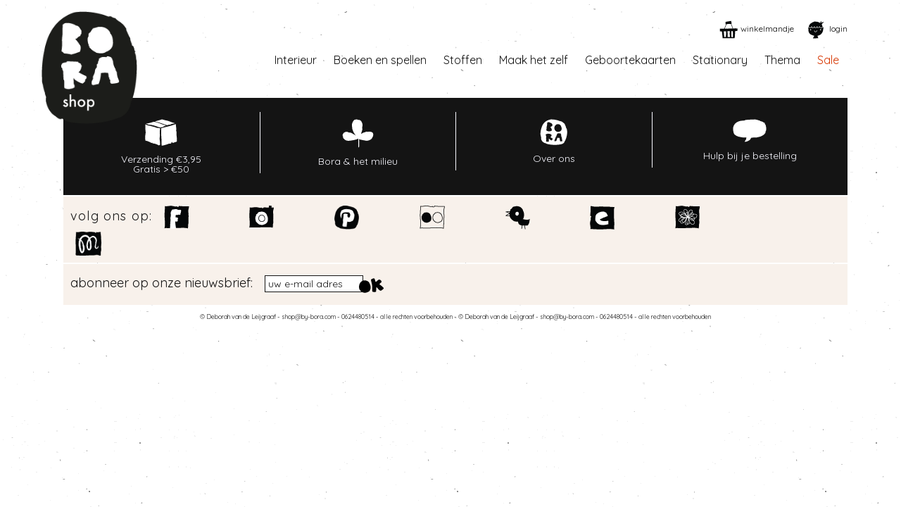

--- FILE ---
content_type: text/html
request_url: https://www.by-bora.com/sale/products/98-sint-folklore-wit-blauw-sale.html
body_size: 2298
content:
  
<!DOCTYPE html>
<html lang="nl">
  <head>
    <meta charset="utf-8">
        <title>By-bora.com - products</title>
    <meta name="robots" content="all" />
    <meta name="robots" content="index, follow" />
    <meta name="description" content="" />
    <meta name="viewport" content="width=device-width, initial-scale=1.0">
    <link type="text/css" href="https://www.by-bora.com/website/css/fonts.css" media="screen" rel="stylesheet">  
    <link type="text/css" href="https://www.by-bora.com/website/css/fontawesome-5.15.2/css/all.css" rel="stylesheet">
    <link type="text/css" href="https://www.by-bora.com/website/css/jquery-ui.min.css" rel="stylesheet">
    <link type="text/css" href="https://www.by-bora.com/website/css/cssv2.css" media="screen" rel="stylesheet">
    <link type="text/css" href="https://www.by-bora.com/website/css/mobile.css" media="screen" rel="stylesheet">
    <meta name="viewport" content="width=device-width, user-scalable=yes">
    
    <base target="_parent" />
    
  </head>
  <body>
    <div id="pagecontext" class="bb-products">
               
           

  <div id="header">
    <div class="logo">
  <a href="https://www.by-bora.com/website/"><img src="https://www.by-bora.com/website/images/logo.png" height="160" alt="by-bora.com" /></a>
</div>
    <div class="actions">
<ul>
            
  <li><a href="https://www.by-bora.com/bestellijst.html" class="shoppincartlink"><span class="text">winkelmandje</span><span class="cartamount"></span></a></li>
<li><a class="loginlink" href="https://www.by-bora.com/login.html"><span class="text">login</span></a></li></ul>
</div>
    
<div class="flags">
  <ul>
    
  </ul>
</div>


  </div>
  <div class="navigation">
    
  <h2 class="hidden">Navigatie</h2>
    <ul>

<li class="column0 interieur"><a href="https://www.by-bora.com/interieur.html">Interieur</a>
<ul class="submenu1">
<li class="wallpapers behang pijl"><a title="" href="https://www.by-bora.com/interieur/behang.html">Behang</a></li>
<li class="wallpapercircles behangcirkels pijl"><a title="" href="https://www.by-bora.com/interieur/behangcirkels.html">Behangcirkels</a></li>
<li class="posters pijl"><a title="" href="https://www.by-bora.com/interieur/posters.html">Posters</a></li>
<li class="kussens pijl"><a title="" href="https://www.by-bora.com/interieur/kussens.html">Kussens</a></li>
<li class="kleding pijl"><a title="" href="https://www.by-bora.com/interieur/kleding.html">Kleding</a></li>
<li class="rietjesentuitjes pijl"><a title="" href="https://www.by-bora.com/interieur/rietjes-en-tuitjes.html">Rietjes en tuitjes</a></li>
</ul>
</li>
<li class="column2 boekenenspellen"><a href="https://www.by-bora.com/boeken-en-spellen.html">Boeken en spellen</a></li>
<li class="column3 stoffen"><a href="https://www.by-bora.com/stoffen.html">Stoffen</a>
<ul class="submenu1">
<li class="mijnnaaiboek pijl"><a title="" href="https://www.by-bora.com/stoffen/mijn-naaiboek.html">Mijn naaiboek</a></li>
<li class="fabric-jersey jerseyensummersweat%28bio%29 pijl"><a title="" href="https://www.by-bora.com/stoffen/jersey-en-summersweat-bio.html">Jersey en summersweat (bio)</a></li>
<li class="fabric-unicolor unikleuren%28bio%29 pijl"><a title="" href="https://www.by-bora.com/stoffen/uni-kleuren-bio.html">Uni kleuren (bio)</a></li>
<li class="fabric-cuff boordstoffen%28bio%29 pijl"><a title="" href="https://www.by-bora.com/stoffen/boordstoffen-bio.html">Boordstoffen (bio)</a></li>
<li class="specialestoffen pijl"><a title="" href="https://www.by-bora.com/stoffen/speciale-stoffen.html">Speciale stoffen</a></li>
<li class="sierbandjes pijl"><a title="" href="https://www.by-bora.com/stoffen/sierbandjes.html">Sierbandjes</a></li>
<li class="naaigaren pijl"><a title="" href="https://www.by-bora.com/stoffen/naaigaren.html">Naaigaren</a></li>
<li class="benodigdheden pijl"><a title="" href="https://www.by-bora.com/stoffen/benodigdheden.html">Benodigdheden</a></li>
<li class="stoffenopmaat pijl"><a title="" href="https://www.by-bora.com/stoffen/stoffen-op-maat.html">Stoffen op maat</a></li>
</ul>
</li>
<li class="column4 maakhetzelf"><a href="https://www.by-bora.com/maak-het-zelf.html">Maak het zelf</a>
<ul class="submenu1">
<li class="naaipatronen pijl"><a title="" href="https://www.by-bora.com/maak-het-zelf/naaipatronen.html">Naaipatronen</a></li>
<li class="borduursets pijl"><a title="" href="https://www.by-bora.com/maak-het-zelf/borduursets.html">Borduursets</a></li>
<li class="vlaggenlijn pijl"><a title="" href="https://www.by-bora.com/maak-het-zelf/vlaggenlijn.html">Vlaggenlijn</a></li>
</ul>
</li>
<li class="column5 geboortekaarten"><a href="https://www.by-bora.com/geboortekaarten.html">Geboortekaarten</a>
<ul class="submenu1">
<li class="unisex pijl"><a title="" href="https://www.by-bora.com/geboortekaarten/unisex.html">Unisex</a></li>
<li class="meisje pijl"><a title="" href="https://www.by-bora.com/geboortekaarten/meisje.html">Meisje</a></li>
<li class="jongen pijl"><a title="" href="https://www.by-bora.com/geboortekaarten/jongen.html">Jongen</a></li>
<li class="samen pijl"><a title="" href="https://www.by-bora.com/geboortekaarten/samen.html">Samen</a></li>
<li class="sluitzegels pijl"><a title="" href="https://www.by-bora.com/geboortekaarten/sluitzegels-2117.html">Sluitzegels</a></li>
</ul>
</li>
<li class="column6 stationary"><a href="https://www.by-bora.com/stationary.html">Stationary</a>
<ul class="submenu1">
<li class="knutselpapier pijl"><a title="" href="https://www.by-bora.com/stationary/knutselpapier.html">knutselpapier</a></li>
<li class="kaarten pijl"><a title="" href="https://www.by-bora.com/stationary/kaarten.html">Kaarten</a></li>
<li class="stickers pijl"><a title="" href="https://www.by-bora.com/stationary/stickers.html">Stickers</a></li>
</ul>
</li>
<li class="column7 thema"><a href="https://www.by-bora.com/thema.html">Thema</a>
<ul class="submenu1">
<li class="delftsblauw pijl"><a title="" href="https://www.by-bora.com/thema/delfts-blauw-13014.html">Delfts blauw</a></li>
<li class="borababylijn pijl"><a title="" href="https://www.by-bora.com/thema/bora-babylijn.html">Bora babylijn</a></li>
<li class="cheetaenslo pijl"><a title="" href="https://www.by-bora.com/thema/cheeta-en-slo.html">Cheeta en Slo</a></li>
<li class="sinterklaas pijl"><a title="" href="https://www.by-bora.com/thema/sinterklaas.html">Sinterklaas</a></li>
</ul>
</li>
<li class="column8 sale"><a href="https://www.by-bora.com/sale.html">Sale</a></li>
   
   </ul>
  </div>

  <div id="content" class="shop detail">
    <div class="row h1">
  <div class="innercontent">
    <h1 style="color:#000000;">Sale</h1>
  </div>
</div>
    404
    404 
    
    <ul class="more_info">
<li><a href="http://www.by-bora.com/info/verzending.html" class="first"><img src="//www.by-bora.com/uploads/link-914-image-link-914-image-link-914-image-link-914-image-link-914-image-link-914-image-link-914-image-verzending.png" alt="Verzend informatie" /><span class="title">Verzending €3,95<br />Gratis  > €50</span></a></li><li><a href="http://www.by-bora.com/info/milieuvriendelijk.html" class="second"><img src="//www.by-bora.com/uploads/link-918-image-milieu.png" alt="Milieu vriendelijke productie" /><span class="title">Bora &amp; het milieu</span></a></li><li><a href="http://www.by-bora.com/info/over-bora.html" class="thirth"><img src="//www.by-bora.com/uploads/link-919-image-overons.png" alt="Meer info over BORA" /><span class="title">Over ons</span></a></li><li><a href="http://www.by-bora.com/info/bestellen.html" class="fourth"><img src="//www.by-bora.com/uploads/link-920-image-hulp.png" alt="Bestelinformatie" /><span class="title">Hulp bij je bestelling</span></a></li>  
</ul> 
    <div class="row social">
      
      <h2 class="socialmedia">volg ons op: </h2>
      <ul class="socialmedia">
        <li class="facebook"><a href="https://www.facebook.com/DesignByBora/" target="_blank">Facebook</a></li>
        <li class="instagram"><a href="https://instagram.com/designbybora/" target="_blank">Instagram</a></li>
        <li class="pinterest"><a href="https://nl.pinterest.com/bybora/" target="_blank">Pinterest</a></li>
        <li class="flickr"><a href="https://www.flickr.com/photos/boraillustraties/" target="_blank">Flickr</a></li>
        <li class="twitter"><a href="https://twitter.com/designbybora" target="_blank">Twitter</a></li>
                <li class="etsy"><a href="https://www.etsy.com/nl/shop/ByBora" target="_blank">Etsy</a></li>
        <li class="spoonflower"><a href="https://www.spoonflower.com/profiles/bora/" target="_blank">Spoonflower</a></li>
        <li class="motiflow"><a href="https://www.motiflow.com/designers/Bora" target="_blank">Motiflow</a></li>
      </ul>
    </div>
    <div class="row social">
      
  <div class="newsletter">
    <form name="newsletter-subscribe" id="newsletter-subscribe" method="post">     
      <label for="email-newsletter-social">abonneer op onze nieuwsbrief: </label>
      <input type="hidden" name="action" value="subscribeemail" /> 
      <input type="text" name="email" class="email" id="email-newsletter-social" value="uw e-mail adres" />
      <input type="submit" class="button" name="submit" value="verstuur" />
      <div class="clr">&nbsp;</div>
    </form>     
  </div>
 
    </div>
    
  </div>

<div class="copyright-info">&copy; Deborah van de Leijgraaf - <a href="mailto:shop@by-bora.com">shop@by-bora.com</a> - 0624480514 - alle rechten voorbehouden - &copy; Deborah van de Leijgraaf - <a href="mailto:shop@by-bora.com">shop@by-bora.com</a> - 0624480514 - alle rechten voorbehouden</div>
    </div>
<script> var rooturl = 'https://www.by-bora.com'; var adminmode = false; </script><script src="//ajax.googleapis.com/ajax/libs/jquery/3.1.0/jquery.min.js"></script>  
    <script src="https://www.by-bora.com/website/js/imagesloaded.pkgd.min.js"></script>
    <script src="https://www.by-bora.com/website/js/masonry.pkgd.min.js"></script>
    <script src="https://www.by-bora.com/website/js/jquery.loupe.min.js"></script>
    <script src="https://www.by-bora.com/website/js/jquery.autosize.min.js"></script>
    <script src="https://www.by-bora.com/website/js/snap.svg-min.js"></script>
    <script src="https://www.by-bora.com/website/js/jsv6.js"></script>
    <script src="https://www.by-bora.com/website/js/jquery-ui.min.js"></script>
    
    <!-- Global site tag (gtag.js) - Google Analytics -->
<script async src="https://www.googletagmanager.com/gtag/js?id=UA-83251564-1"></script>
<script>
  window.dataLayer = window.dataLayer || [];
  function gtag(){dataLayer.push(arguments);}
  gtag('js', new Date());

  gtag('config', 'UA-83251564-1');
</script>


    
  </body>
</html>  


--- FILE ---
content_type: text/css
request_url: https://www.by-bora.com/website/css/fonts.css
body_size: 129
content:
@import url('https://fonts.googleapis.com/css?family=Quicksand:400&display=swap');
@font-face {
 font-family: 'bora-font';
 src: url('../fonts/bora-font-webfont.eot');
 src: url('../fonts/bora-font-webfont.eot?#iefix') format('embedded-opentype'),
      url('../fonts/bora-font-webfont.woff2') format('woff2'),
      url('../fonts/bora-font-webfont.woff') format('woff'),
      url('../fonts/bora-font-webfont.ttf') format('truetype'),
      url('../fonts/bora-font-webfont.svg#myscriptfontmedium') format('svg');
 font-weight: normal;
 font-style: normal;
 font-display: swap;
}

--- FILE ---
content_type: text/css
request_url: https://www.by-bora.com/website/css/cssv2.css
body_size: 10417
content:
/**
* Eric Meyer's Reset CSS v2.0 (http://meyerweb.com/eric/tools/css/reset/)
* http://cssreset.com
*/
html, body, div, span, applet, object, iframe, h1, h2, h3, h4, h5, h6, p, blockquote, pre, a, abbr, acronym, address, big, cite, code, del, dfn, em, img, ins, kbd, q, s, samp, small, strike, strong, sub, sup, tt, var, b, u, i, center, dl, dt, dd, ol, ul, li, fieldset, form, label, legend, table, caption, tbody, tfoot, thead, tr, th, td, article, aside, canvas, details, embed, figure, figcaption, footer, header, hgroup, menu, nav, output, ruby, section, summary, time, mark, audio, video {
margin: 0;
padding: 0;
border: 0;
font-size: 100%;
font: inherit;
vertical-align: baseline;
}

/* HTML5 display-role reset for older browsers */
article, aside, details, figcaption, figure, footer, header, hgroup, menu, nav, section {
display: block;
}
body {
line-height: 1;
background-color: #FFF;
background-image: url("../images/natural-paper.png");
}
ol, ul {
list-style: none;
}
blockquote, q {
quotes: none;
}
blockquote:before, blockquote:after, q:before, q:after {
content: '';
content: none;
}
table {
border-collapse: collapse;
border-spacing: 0;
}

/* Website CSS */
*, html {
  font-family: "Quicksand",Gill Sans,Helvetica,Verdana,Arial,sans-serief;
  color: #141414;
  font-size: 14px;
}
input[type=text], input[type=number], textarea, select {
  border: 1px solid #141414;
  padding: 2px 4px;
  background: #FFFFFF;
}

h1 {
  font-family: 'bora-font';
  font-size: 36px;
  display: inline-block;
  letter-spacing: 2px;
}

h3 {
  font-weight: bold;
  font-size: 16px;
  letter-spacing: 1.2px;
  margin-bottom: 4px;
}
.row.h1 {
  position: absolute;
  right: 20px;
  top: 20px;
  z-index: 200;
}
.shop.detail h1 {
  display: none;
}
b, strong {
  font-weight: bold;
}
i {
  font-style: italic;
}

#pagecontext {
  width: 1114px;
  max-width: 1114px;
  margin: auto;
  padding: 0 36px 0 50px;
}
#pagecontext .vacmessage {
  Padding: 20px 40px;
  background-color: #ECBD00;
  text-align: center;
  border-radius: 0 0 20px 20px;
}
#pagecontext.modalpage {
  margin: auto;
  padding: 0 36px 0 0;
}

#header {
  position: relative;
  height: 77px;
}
.column {
  width: 50%;
  float: left;
  overflow: hidden;
  position: relative;
}
.login .column2 {
    float: left;
    overflow: hidden;
    padding-left: 55px;
    position: relative;
    width: 500px;
}
.logo {
  position: absolute;
  left: -31px;
  top: 16px;
  z-index: 100;
}
.flags {
  position: absolute;
  top: 17px;
  right: 0;
}
.flags li {
  float:left;
}
.flags li a {
  padding-right: 4px;
}
#header .actions {
  position: absolute;
  top: 33px;
  right: 0;
  font-family: "Quicksand",Gill Sans,Helvetica,Verdana,Arial,sans-serief;
  font-size: 12px;
}
#header .actions li {
  float: left;
}
#header .actions a {
  text-decoration: none;
  display: block;
  height: 18px;
  margin-top: -4px;
}
#header .actions ul ul a {
  color: #FFFFFF;
  height: auto;
}
#header .actions a.shoppincartlink {
    padding: 6px 20px 2px 30px;
    background: url('../images/mandje.png') no-repeat left center;
}
#header .actions a.loginlink {
    padding: 6px 0 2px 30px;
    background: url('../images/login.png') no-repeat left center;
}
#header .actions a:hover.shoppincartlink, #header .actions a:hover.loginlink {color: #141414;}

#header .actions li.favorites {
  border-right: 1px solid #808080;
}
#header .actions li.favorites a {
  padding-left: 23px;
  background: url('../images/heart.png') no-repeat;
}
.hamburgermenu {
  display: none;
  padding: 6px 0 2px 30px;  
}
.navigation {
    font-size: 16px;
    position: relative;
    padding-bottom: 20px;
    text-align: right;
    font-family: "Quicksand",Gill Sans,Helvetica,Verdana,Arial,sans-serief;
    
}
.navigation ul {
  display: inline-block;
  position: relative;
}
.navigation li {
  float:left;
}
.navigation li.sale a, .sale, .shop.detail .product .info .price span.originalprice {
  color: #D73600;
}
.saleblob {
  background: url('../images/discount-blob.png') no-repeat;
  color: #FFFFFF;
  text-align: center;
  position: absolute;
  height: 32px;
  width: 53px;
  padding-top: 15px;
  top: -7px;
  left: 10px;
  font-size: 14px;  
}
.navigation li.active a {
  font-weight: bold;
}
.navigation li.active ul a {
  font-weight: normal;
}
.navigation li.active ul li.current a {
  font-weight: bold;
}
.navigation li ul {
    background: #141414 none repeat scroll 0 0;
    display: none;
    margin-top: 12px;
    padding: 6px 0 13px 0;
    position: absolute;
    text-align: left;
    width: inherit;
    z-index: 900;
}
.navigation.actions li ul {
  margin-top: 0;
}
.navigation li:hover ul {
  display: block;
}
.navigation li li, .navigation.actions li li  {
  float:none;
}
.navigation li li a {
  padding: 6px 16px;
  color: #FFFFFF;
  font-size: 11px; 
  display: block;
}
.navigation li li a:hover {
  text-decoration: underline;
}
.navigation a {
  text-decoration: none;
  padding: 6px 12px 10px;
}
.navigation a:hover {
  background: #141414;
  color: #FFF;
}
.navigation li:hover a {
  background: #141414;
  color: #FFF;
}
.navigation .searchform {
  border: 1px solid #141414;
  position: absolute;
  right: 31px;
  top: 0;
  height: 21px;
  padding-right: 6px;
}
.navigation .searchform #qsearch {
  border: none;
  width: 112px;
  background: transparent;
}
.navigation .searchform .button {
    background: url("../images/magnifier.png") no-repeat scroll 0 3px transparent;
    border: medium none;
    cursor: pointer;
    height: 19px;
    margin: 1px 0 0 -7px;
    text-indent: -9999px;
    padding: 0;
    width: 13px;
}

#header .searchform {
  position: relative;
  display: inline-block;
  margin-top: 3px;
}
#header .searchform #qsearch {
  height: 18px;
  border: 1px solid #141414;
  width: 96px;
  float:left;
  font-size: 15px;  
}
#header .searchform .button {
  border: 0;
  background: #FFFFFF;
  float:left;
  padding: 0;
}

#header .quote {
    font-size: 14px;
    font-family: "Quicksand",Gill Sans,Helvetica,Verdana,Arial,sans-serief;
    position: absolute;
    left: 227px;
    top: 46px;
}

select:focus, label:focus {
  outline: 0;
}
select::-moz-focus-inner, label::-moz-focus-inner  { 
  border: 0; 
}

.promotion {
    margin-bottom: 10px;
    overflow: hidden;
    position: relative;
    width: 1114px;
}
.homepage .promotion {
  height: 600px;
  margin: 0;
}
.homepage .promotion .items {
  position: absolute;  
}
.order .promotion {
  margin: 0;
}
.promotion .innercontent {
  padding: 24px 17px;
}
.shop.list .promotion .innercontent {
  background: #141414;
  right: 0;
  width: 319px;
  position: absolute;
  top: 0;
  height: 100%;
  padding-top: 57px;
}
.promotion .innercontent p {
  font-family: "Quicksand",Gill Sans,Helvetica,Verdana,Arial,sans-serief;
  font-size: 21px;
  line-height: 24px;
  margin-bottom: 1em;
}
.shop.list .promotion .innercontent p {
  color: #F8F8FF;
  text-align: right;
}  
.promotion .image {
  display: block;
  width: inherit;
}
.promotion .image img {
  width: 100%;
}
.rightcolumn {
  width: 169px;
  padding-left: 13px;
  position: relative;
}
.rightcolumn .newsletter h2 {
  color: #90C3D7;
  margin-bottom: 6px;
  font-size: 16px;
  text-transform: uppercase;  
}
.rightcolumn .newsletter .email {
  border-color: #F8F1Eb;
  width: 129px;
  float: left;
  margin-top: 2px;
}
.newsletter .button {
  border: none;
  text-indent: -9999px;
  background: url('../images/newsletter-button.png') no-repeat;
  height: 24px;
  width: 24px;
  margin: 0 0 0 6px;
  padding: 0;
  float: left;
  cursor: pointer;
}
#content {
  position: relative;
}
#content.info .articles {
  width: 100%;
}

#content.info .articles .article:nth-child(even) .imageblock {float: left;}

#content.info .rightcolumn {
  position: absolute;
  right: 0;
  top: 0;
}
#content.info .row.social {
  width: inherit;
}
.row.social {
  clear: both;
  overflow: hidden;
  padding: 10px;
  background: #F8F1EB;
  margin-top:2px;
}
.row.social h2, #gegevens .row.social h2 {
  float: left;
  font-family: "Quicksand",Gill Sans,Helvetica,Verdana,Arial,sans-serief;
  font-size: 18px;
  margin: 9px 10px 0 0;
  padding: 0 0 10px;
}
.row.social form {
  margin: 0;
}
.row.social .newsletter label {
  float: left;
  padding: 2px 17px 2px 0;
  margin-top: 6px;
  font-family: "Quicksand",Gill Sans,Helvetica,Verdana,Arial,sans-serief;
  font-size: 18px;
}
.row.social .newsletter .email {
  border: none;
  float: left;
  margin-top: 6px;
  width: 130px;
  border: 1px solid #141414;
}
.row.social .newsletter .button {
    background-image: url("../images/ok.png");
    cursor: pointer;
    height: 34px;
    margin: 4px 0 0 -7px;
    width: 36px;
}

.detail .socialmediabuttons {
  clear: both;
  padding-top: 10px;
}
.socialmediabuttons li {
    display: table-cell;
    height: 20px;
    padding-right: 10px;
    vertical-align: middle;
}

.rightcolumn a, .homepage h2.socialmedia {
  text-transform: none;
  letter-spacing: normal;
}
.socialmedia li {
  float:left;
  width: 121px;
}
.socialmedia li a {
    display: block;
    height: 34px;
    margin-top: 3px;
    margin-left: 7px;
    padding-right: 3px;
    text-indent: -9999px;
    width: 34px;
}
.socialmedia li.instagram a {
  background: url('../images/instagram.png') no-repeat;
}
.socialmedia li.facebook a {
  background: url('../images/facebook.png') no-repeat;
}
.socialmedia li.twitter a {
  background: url('../images/twitter.png') no-repeat;
}
.socialmedia li.etsy a {
  background: url('../images/etsy.png') no-repeat;
}
.socialmedia li.spoonflower a {
  background: url('../images/spoonflower.png') no-repeat;
}
.socialmedia li.blog a {
  background: url('../images/blog.png') no-repeat;
}
.socialmedia li.flickr a {
  background: url('../images/flickr.png') no-repeat;
}
.socialmedia li.pinterest a {
  background: url('../images/pinterest.png') no-repeat;
  background-size: 35px auto;
}
.socialmedia li.motiflow a {
  background: url('../images/motiflow.png') no-repeat;
  background-size: 37px auto;
}

.paymenttypes {
  position: absolute;
  bottom: 13px;
  left: 10px;
}
.paymenttypes li {
  float:left;
}
.paymenttypes li a {
  height: 51px;
  vertical-align: middle;
  display: table-cell;
  padding-right: 6px;
  
}

.copyright-info {
    display: block;
    font-size: 9px;
    margin: 12px 0;
    text-align: center;
}
.copyright-info a {
  text-decoration: none;
  
}
.homepage .row_one {
  padding: 0 0 20px;
  position: relative;
}
.row_two {
    padding: 0;
    position: relative;
    clear: both;
}
.row {
    padding: 0 0 10px;
    position: relative;
    clear: both;
    text-align: center;
    overflow: hidden;
}
.row.stepnavigation {
  background: #141414;
  padding: 0;
  height: 30px;
}
.overview .row {
  background: none;
  text-align: left;
}
.row span {
  padding-left: 10px;
  margin: 5px 0 0 10px;
}
.row div.error span {border: none; padding: 0; margin: 0;}

.newsletter .message {
  border: none;
  font-size: 14px;
  margin-top: 10px;
  display: inline-block;
}
.row .innercontent {
  text-align: center; 
  padding-top: 2px;
}
.row_two .webtext {
  float: left;
  width: 196px;
  height: inherit;  
}
.row_two .webtext .innercontent {
    display: table-cell;
    height: inherit;
    padding: 0 20px;
    text-align: center;
    vertical-align: middle;
}
.row_two .webtext p {
  margin-bottom: 1em;
  color: #F8F8FF;
  font-size: 15px;
}

.row_two .item {
  overflow: hidden;
}
.row_two .item.first {
}

.row_two .item .image, .row_two .item img {
  width: inherit;
}
.row_two .item.first {

}
.linklist h2, .news h2 {
    font-size: 16px;
    text-transform: uppercase;
    background: url("../images/line.png") repeat-x scroll 0 100% transparent;
    margin-top: 8px;
    padding-bottom: 10px;
    text-align: center;
}
.news h2 a {
  text-decoration: none;
}
.linklist h2 span {
  display: block;
  font-family: "Quicksand",Gill Sans,Helvetica,Verdana,Arial,sans-serief;
  font-size: 12px;
  text-transform:none; 
}
.linklist ul {
  margin: 15px 0 21px;
}
.linklist li a {
  text-align: center;
  display: block;
  padding-bottom: 4px;
}
.linklist li a:hover {
  color: #F8F8FF;
}
.linklist, .news {
    float: left;
    padding: 0 16px;
    min-width: 150px;
}
.rightcolumn .linklist {
  background: #F2F2F2;
  border: 1px dashed #141414;
}
.rightcolumn .linklist h2 {
  font-size: 15px;
  text-transform: none;
  background: none;
  text-align: left;
}
.rightcolumn .linklist ul {
  margin: 0 0 10px 0;
}
.rightcolumn .linklist li a {
  text-align: left;
  font: 9px Courier;
}

.products {
  width: 1114px;
  float:left;
}
.homepage .products {
  margin-top: 30px;
}
h2 {
  font-family: 'bora-font';
  font-size: 36px;
  letter-spacing: 1.2px;
}
.products .bloknavigation {
  position: absolute;
  left: 17px;
  top: 60px;
  max-width: 100px;
}
.homepage .bloknavigation_arrows a.previous {
  position: absolute;
  z-index: 2;
  left: -30px;
  top: 50%;
}
.homepage .bloknavigation_arrows a.next {
  position: absolute;
  z-index: 3;
  right: -30px;
  top: 50%;
}
.wallpaper_calculator {
  background: #F8F1EB;
  padding: 10px;
  margin: 20px 0 0 0;
}

.wallpaper_calculator h3 {
  margin-bottom: 10px;
}
.wallpaper_calculator .room {
  overflow: hidden;
}
.wallpaper_calculator .info {
    display: block;
    margin-top: 10px;
    clear: both;
}
.wallpaper_calculator label {
  float:left;
  width: 210px;
}
.wallpaper_calculator input {
    border: 1px solid #F3F2F0;
    float: left;
    width: 40px;
    margin-right: 4px;
}

.promotion .bloknavigation {
  position: absolute;
  right: 0;
  bottom: 0;
}
.bloknavigation li {
  float: left;
} 
.bloknavigation li a {
    display: table-cell;
    height: 19px;
    text-align: center;
    text-decoration: none;
    vertical-align: middle;
    width: 19px;
    font-size: 10.5px;
}
.products .bloknavigation li a {
  background: #FFFFFF;
}
.products .bloknavigation li a.current, .products .bloknavigation li a:hover {
  background: #141414;
  color: #FFFFFF;
}
.promotion .bloknavigation li a {
  background: #FFFFFF;
}
.promotion .bloknavigation li a.current, .promotion .bloknavigation li a:hover {
  background: #141414;
  color: #FFFFFF;
}
.products .list {
  position:relative;
  overflow: hidden;
  height: 330px;
}
.homepage .product {
  float: left;
  margin-right: 16px;
  margin-top: 4px;
  width: 231px;
}
.homepage .product a {
    display: block;
    text-align: center;
    width: 100%;
}
.shop.list .product, .mybora.list .product{
  float: left;
  margin: 0;
  width: 274px;
}

.related.shop.list .product {
  margin: 0 16px 0 0;
  width: 107px;
}
.shop.list .product .image {
  width: inherit;  
  display: table-cell;
  /*vertical-align: middle;*/
  text-align: center;
}
.shop.list .product .image a {
  width: inherit;
  display: inline-block;
}
.related.shop.list .product .image a {  
  height: 140px;
  overflow: hidden;
}
.shop.list .product .image img {
  width: inherit;
}
.shop.list .product.sold .image img {
   filter: grayscale(100%) opacity(50%); 
   max-width: 100%;
}
.shop.list .product.sold .status {
  position: absolute;
  display: block;
  padding: 4px 8px;
  top: 200px;
  right: 0;
  background: #000;
  color: #FFF;  
}
.related .product .image img { width: inherit;}

.related.shop.list.birthcard .product .image {
  padding-top: 27px;
}
.related.shop.list .product .info {
  margin:0;
  width: inherit;
  height: 54px;
}
.related.shop.list.birthcard .product .info {
  position: absolute;
}
.shop.list .product .info, .mybora.list .product .info {
    font-size: 16px;
    margin: 6px 0 20px 0;
    text-align: center;
}
.shop.list .product .info a, .mybora.list .product .info a {
  text-decoration: none;
}
.shop.list .product .info .type, .mybora.list .product .info .type {
  display: block;
  font-size: 11px;
  font-weight: bold;
}
.homepage .product img {
  height: 231px;
}
.homepage .product span {
  text-align: center;
  display: block;
}
.homepage .product .name {
  line-height: 16px;
}
.homepage .product .type {
  font-size: 11px;
  text-transform: uppercase;
}
.linklist a {
  text-decoration: none;
}
/*.subnavigation {
  float:left;
  width: 145px;
  padding: 58px 8px 8px 8px;
}
.subnavigation p {
  font-family: Courier;
  padding-bottom: 10px;
}
.subnavigation p a {
  color: #90C3D7;
}
.subnavigation p a:hover {
  color: #000000;
}
.subnavigation h2 {
  font-size: 15px;
  color: #000000;
  margin-bottom: 12px;
}
.subnavigation ul {
  margin-bottom: 12px;
}
.subnavigation ul ul {
  margin-left: 19px;
}
.subnavigation a {
    display: block;
    padding-bottom: 4px;
    text-decoration: none;
}*/


.shop.detail .product .bigimage {
  float:none;
}
.shop.detail .ecard .bigimage {
  width: 427px;
  height: auto;
  float:left;
  background: #FFFFFF;
  border: 1px dashed #141414;
  text-align: center;
  padding: 23px 0;
}
.shop.detail .ecard .bigimage p {
  text-align:left;
  padding: 23px 23px 0 23px;
}
form.sendecard {
    text-align: right;
    width: 429px;
    margin-top:10px;
}
form.sendecard .button {
  display: inline;
}
.shop.detail .product .bigimage a {
  text-decoration: none;
}
.shop.detail .product .bigimage a img {
  max-width: 590px;
  overflow: hidden;
}
.shop.detail .product .bigimage.stickers a img {
  border: 1px solid #FFF;
}
.shop.detail .product .bigimage .imagecolor {
  width: 590px;
  height: 590px;
  border: 1px solid #141414;
  overflow: hidden;
}
.shop.detail .product .bigimage div {
  height: inherit;
  width: inherit;
  display: table-cell;
  vertical-align: middle;
}
.shop.detail .product .bigimage .overview {
  margin-left: 2px;
}

.shop.detail .product .viewoptions {
  display: block;
  clear: both;
}
.shop.detail .product .viewoptions li {
  float: left;
}
.shop.detail .product .viewoptions li a {
  text-decoration: none;
  margin-right: 10px;
}
.shop.detail .product .sides {
  overflow: hidden;
  
}
.shop.detail .product .sides.full {
  width: auto;
}
.shop.detail .product .sides li {
    float: left;
    margin-right: 3px;
    margin-top: 3px;
}
.shop.detail .product .sides a {
  text-decoration: none;
  display: table-cell;
  text-align: center;
  vertical-align: middle;
  overflow: hidden;
}
.shop.detail .product .sides.full a {
  height: auto;
  width: auto;
}
.shop.detail .product .sides a img {
  max-height: 197px;
}
.shop.detail .product .sides #overview a img {
  max-width: 26px;
}
.shop.detail .product .sides.full a img {
  max-width: 243px;
  max-height: none;
}
.shop.detail .product .choice {
  padding: 0 0 10px 0;
  margin: 0;
  overflow: hidden;
  position: relative;
}
.shop.detail .product .choice .fabricchoicecontainer {
  margin-bottom: 10px;  
}
.shop.detail .product .choice .images li {
  float:left;
  border: 1px solid #141414;
  overflow: hidden;  
  display: block;
  height: 40px;
  width: 40px;
  margin: 6px 6px 6px 0;
}
.shop.detail .product .choice .images li:hover {
  border-color: #141414;
}
.shop.detail .product .choice .images li a {
    display: table-cell;
    height: inherit;
    text-align: center;
    vertical-align: middle;
    width: inherit;
}
.shop.detail .product .choice .images li a img {
  max-height: inherit;
  max-width: inherit;
}
.shop.detail .product .choice .innerblock {
  background: #FFFFFF;
  position: relative;
  overflow: hidden;
}
.shop.detail .product .choice .innerblock.text {
  width: 500px;
}
.shop.detail .product .choice textarea {
  width: 490px;
  height: 100px;
  resize: none;
  overflow: auto;
  font-size: 14px;
}

.shop.detail .product .choice .customize textarea {
  width: 97%;
}

.shop.detail .product .choice select, #bestellijst select {
  background: none no-repeat scroll 0 0 #FFFFFF;
  overflow: hidden;
  -webkit-appearance: none;
  border-radius: 0;
}
.shop.detail .product .choice input[type=text] {
  height: 17px;
} 
.shop.detail .product .choice .enveloppes input[type=text] {
  border: none;
  background: #F3F2F0;
  height: 15px;
  width: 30px;
}

.shop.detail .product .choice .label {
    overflow: hidden;
    text-align: left;
    padding: 10px 0 0;
}
.shop.detail .product .choice h3 {
    overflow: hidden;
    text-align: left;
    padding: 4px 0 0;
    font-size: 14px;
    font-weight: bold;
}
.shop.detail .product .choice h3 a {
    text-decoration: underline;
}
.shop.detail .product .choice .label.small {
    width: 208px;
    text-align: right;
}
.shop.detail .product .choice .value {
    float: right;
    margin: 0;
    overflow: hidden;
    padding: 10px 0 0;
    text-align: right;
    width: 277px;
}

.shop.detail #added_products .product {
    margin-top: 6px;
    clear: both;
}
.shop.detail #added_products .product input[type=text] {
    width: 50px;
    float: right;
}

div.help, .product .choice .label div.help {
  background: url('../images/help.png') no-repeat;
  display: block;
  width: 19px;
  height: 19px;
  overflow: visible;
  text-indent: -999999px;
  float:left;
  margin-top: -4px;
  position: relative;
  z-index: 100;
}
div.help.positioned {
  position: absolute;
  top: 6px;
  left: 200px;
}
div.help span, .product .choice .label div.help span {
    background: none repeat scroll 0 0 #90C3D7;
    border: 1px solid #141414;
    border-radius: 10px;
    color: #F8F8FF;
    left: -9px;
    padding: 10px 10px 10px 30px;
    position: absolute;
    text-indent: 0;
    top: -4px;
    max-width: 300px;
}
.shop.detail .product .choice label {
  margin: 4px 0;
}
.shop.detail .product .choice .selectbox, #bestellijst span.selectbox {
    border: 0 none;
    display: block;
    float: right;
    margin: 6px 0 0;
    padding: 0;
    position: relative;
    max-width: 277px;
}
#bestellijst span.selectbox {
  width: 145px;
  margin: 0;
}

div.bottom {
  margin-bottom: 16px;
  overflow: hidden;  
}

#bestellijst .couponcode, #bestellijst .totalblock {
  width: 504px;
  float: left;
  background: #E4A300;
  padding: 24px;
  min-height: 180px;
}
#bestellijst .couponcode {
  margin-right: 10px;
}
#bestellijst .couponcode h2 {
    padding-top: 0;
}
#bestellijst .couponcode p {
  margin-bottom: 1em;
}
#bestellijst .couponcode input[type="text"] {
  display: inline-block;
  margin: 0;
  float: left;
  width: 194px;
  height: 23px;  
}
#bestellijst .couponcode .buttons {
  display: inline-block;
  margin: 0;
}
#bestellijst .couponcode .buttons .button {
  margin: 0;
}

.articles ul.freeproductchoicelist, ul.freeproductchoicelist { list-style: none; margin: 0; padding:0;}
ul.freeproductchoicelist  li { display: inline; } 
ul.freeproductchoicelist  li img { border: 2px solid #F8F1EB; cursor: pointer; height: 100px; margin: 3px;}
ul.freeproductchoicelist  li img:hover { border: 2px solid black; }
ul.freeproductchoicelist  li img.hover { border: 2px solid black; }

#bestellijst .totalblock .subtotal {
  clear: both;
}
#bestellijst .totalblock .subtotal.total {
  margin-top:20px;
}
#bestellijst .totalblock .pricetotal {
  font-size: 19px;
  font-weight: bold;
  float: right;
}
#bestellijst .totalblock .label {
  font-size: 19px;
  width: 180px;
}
#bestellijst .totalblock .shipping {
  clear: both;
}
#bestellijst .totalblock .shipping span {
  float: none;
  display: inline-block;
}
#bestellijst .totalblock .freeshipping {
  display: block;
  clear: both;
  margin-top: 7px;
  margin-left: 180px;
}
#bestellijst .totalblock span.value {
  float: right;
  font-size: 14px;

}


.shop.detail .product .choice .selectbox:before, #gegevens .selectbox:before, #bestellijst span.selectbox:before {
    background: #ffffff url("../images/pulldownpijl.png") no-repeat scroll 0 2px;
    content: "";
    display: block;
    height: 21px;
    /*pointer-events: none;*/
    position: absolute;
    right: 1px;
    top: 1px;
    width: 20px;
}
div.related {
  margin: 10px 0 20px 0;
  overflow: hidden;
  clear: both;
}
.shop.detail .product .info h2, .related h2, .column h2, .column2 h2 {
  margin-bottom: 6px;
}
.shop.detail .product .info #price {
  font-weight: bold;
  margin: 10px 0;
}
.shop.detail .product .info .price span {
  margin: 10px 0;
}

.shop.detail .product .info p {
  line-height: 15px;
  margin-bottom: 1em;
  letter-spacing: 1px;
}
.shop.detail .product .info p.price {
  text-align: right;
  margin-bottom: 10px;
  font-size: 19px;
}
.shop.detail .product .info p.totalprice {
  text-align: right;
}

.shop.detail .product .choice p {
    background: #F8F1EB none repeat scroll 0 0;
    clear: both;
    display: block;
    margin: 10px 0;
    padding: 10px;
    text-align: left;
}
.shop.detail .product .info a {
  text-decoration: none;
}
#addtoshopping {
  margin-bottom: 0;
  width: inherit;
}
form.product .amount input, form.product .productamount input {
  width:67px;
  height: 16px;
  float:left;
  border: 1px solid #141414;
}
a.more {
    clear: both;
    display: block;
    font-family: "bora-font";
    font-size: 23px;
    margin: 0 0 10px;
    text-decoration: none;
}
.shop.detail form.product .amount label, .shop.detail form.product .productamount label {
    float: left;
    margin: 0;
    padding: 6px 8px 0 8px;
    text-align: left;
}
.detail .product .actions {
  background: #E4A300;
  width: 210px;
  padding: 6px 0;
  margin-top: 8px;
}
.detail .product .actions a {
  height: 19px;
  display: block;
  padding-left: 35px;
  padding-top: 6px;
  text-decoration: none;
}
.detail .product .actions .save a { background: url(../images/save.png) no-repeat 8px 1px transparent; background-size: 22px auto;}
.detail .product .actions .addtofavorites a { background: url(../images/addtofavorites.png) no-repeat 8px 3px transparent; background-size: 22px auto;}

.detail .product .column {
 width: 210px;
 float: right;
}
.detail .product .column.right {
  margin-left: 8px;
}

.accordion-button {
  position: absolute;
  right: 16px;
  top: 3px;
  width: 100%;
  text-align: right;
}
.overview .column .changeform {
  position: absolute;
  top :0;
  right: 20px;
  font-size: 12px;
  text-decoration: none;
}

.product .choice .fonts {
  clear:both;
  margin-top: 10px;
}
.shop.detail .product .choice .fonts label, .shop.detail .product .choice .colors label {
  float: none;
  display: block;
}

.shop.detail .product .choice input.fontplay {
  width: 339px;
  text-align: center;
  font-size: 38px;
  border: none;
  background: #F8F8FF;
  height: auto;
}
.choice .fontoptions {
  background: #F8F8FF;
  overflow: hidden;
  padding: 6px 0 0 0;
}
.choice .fontoptions li {
    float: left;
    min-height: 20px;
    overflow: hidden;
    padding-top: 2px;
    text-align: left;
    width: 346px;
}
.choice .fontoptions input {
  float:left;
  margin: 1px 6px 1px 1px;
}
.shop.detail .product .choice .fontoptions label {
    color: #141414;
    display: inline;
    float: left;
    font-size: 11px;
    margin: 2px 0 7px;
}

.button {
  background: #141414;
  display: block;
  height: 30px;
  width: 188px;
  color: #F8F8FF;
  font-size: 13px;
  border: none;
  text-decoration: none;
  margin-top: 8px;
}
input.button  {
  -webkit-appearance: none;
  -webkit-border-radius: none;
  border-radius: 0;
}
.delbutton {
border: none;
background: url('../images/verwijder.png') no-repeat;
width: 30px;
height: 30px;
text-indent: -9999px;
position: absolute;
bottom: 8px;
right: 0;
z-index: 200;
cursor: pointer;
}
.choice .innerblock .button {
  float: right;
  margin-bottom: 10px;
}
a.button {
    height: 21px;
    padding: 8px 0 1px;
    text-align: center;
}
.button.submit {
  cursor: pointer;
}
.button.red {background: #D73600;}
.button.yellow {background: #E4A300;}
.button.grey {background: #F8F1EB}

.shop.detail .column1 {
  width: 614px;
  float:left;
}
.shop.detail .ecard .column1 {
  width: 446px;
} 
.shop.detail .column2 {
  float: left;
  width: 500px;
}
.shop.detail .ecard .column2 {
  width: 450px;
} 
.hidden {
    display: none;
    height: 0;
    overflow: hidden;
    text-indent: 100%;
    visibility: hidden;
    white-space: nowrap;
}
.clr {
  clear: both;
  height: 0;
  overflow: hidden;
  text-indent: -9999px;
}
hr {
  border: 0;
  height: 0;
  margin: 0;
  clear: both;
}


/* Orderpages */

/* Shoppingcart */
#bestellijst {
    width: 1114px;
}
#bestellijst table {
  width: 1114px;
}
#bestellijst.overview table {
  margin-bottom: 12px;
  clear: both;
}
#bestellijst.overview tr.header {
border-top: 1px solid #F8F8FF;
}
#bestellijst tr.row {
  margin-top: 10px;
  border-bottom: 1px solid #F8F1EB;
  
}
#bestellijst tr.total {
}
#bestellijst.overview tr.total {
  background: none;
  border-bottom: 1px solid #F8F8FF; 
}
#bestellijst tr.total td, #bestellijst tr.total th {
  font-size: 12px;
}
#bestellijst.overview tr.total td, #bestellijst.overview tr.total th {
  font-size: 12px;
}

#bestellijst th {
    font-size: 14px;
    padding: 10px 0;
    text-align: left;
    float: none;
    border-bottom: 1px solid #F8F8FF;
}
#bestellijst.overview th {
    font-size: 14px;
    padding: 5px 0;
    text-align: left;
    float: none;
    background: none;
}
#bestellijst th.column0 {
  width: 95px;
}
#bestellijst.overview th.column0 {
  width: 436px;
  padding: 12px 0 0 0;
  font-size: 14px;
}
#bestellijst.overview td.title {
  padding: 12px 0 0 0;
  font-size: 14px;
}
#bestellijst th.column1 {
 width: 341px;
}
.overview .paymentmethod p {
  background: #F8F1EB;
  padding: 10px;
  margin-top: 14px;
}

#bestellijst th.column2, #bestellijst th.column3, #bestellijst th.column4 {
 width: 140px;
}
#bestellijst th.column5 {
 width: 60px;
}

#bestellijst .related .product, #bestellijst .related .tailormade  {
  margin: 0 10px 0 0;
  width: 140px;
  max-height: inherit;
  max-width: inherit;
}

#bestellijst .product, #bestellijst .tailormade  {
  margin: 0 14px 0 0;
  max-width: 100px;
  max-height: 100px;
}

#bestellijst.overview img.product {
  margin: 0 10px 0 0;
  border: 7px solid #F8F8FF;
}
#bestellijst .productname {
  display:block;
}
#bestellijst .options {
  display:block;
}
#bestellijst input.amount {
  width: 40px;
}

#bestellijst .price.subtotal td {
  padding-bottom: 6px;
}
#bestellijst td {
  text-align: left;
  vertical-align: top;
  padding: 10px 0;
}
#bestellijst td.amount {
  padding-top: 8px;
}
#bestellijst span {
  border: none;
  padding: 0;
  margin: 0 0 10px 0;
}
#bestellijst span.customtext, #bestellijst.overview span.customtext {
  display: block;
  margin: 0 10px 4px 0;
  padding: 4px;
  background: #F8F1EB;
}
#bestellijst .update {
  border: none;
  background: transparent;
} 
#bestellijst .update:hover, .gotoshoppingcart:hover {
  color: #E4A300;
}
div.buttons {
  margin: 10px 0;
  overflow: hidden;
}
#bestellijst div.buttons .button {
  float:left;
}
#bestellijst div.buttons .button.submit {
  float:right;
}
#bestellijst div.button input:hover, #bestellijst div.button a:hover {
  color: #E4A300;
}
#bestellijst .deleteitem {
    color: #d73600;
    display: inline-block;
    text-decoration: none;
}
#bestellijst .deleteitem:hover {
  color: #141414;
}

#colorContainer {
  position: absolute;
  background: #FFFFFF;
  border: 1px solid #141414;
  overflow: hidden;
  width: 200px;
  list-style: none outside none;
  padding: 10px;
}
#colorContainer li {
  display: block;
  clear: both;
  text-align: left;
  cursor: pointer;
}
#colorContainer li span {
  width: 15px;
  height: 15px;
  padding: 0;
  margin: 0 4px 0 0;
  border: none;
}
.colors img {
  cursor: pointer;
}

/* form styles */
form                     { overflow: hidden;}
form fieldset            { margin: 0; border: 0; padding: 0;}
form input[type=hidden]  { visibility: hidden; border: 0; height: 0; width: 0; margin: 0; padding: 0; display: none; }
form .row                { clear: both; background: transparent; padding: 0; margin: 0; position: relative;}
form .optionalproducts .row {margin-bottom: 7px;}
.preview .innerblock .row {position: absolute; bottom: 0;}

form .label              { float: left; width: 224px; }
form .label label        { padding-right: 6px;}

form .text               { float: left; width: 700px; }
form .text input         { margin-top: 4px; padding-bottom: 2px; padding-left: 4px; width: 690px;}
form .phone              { float: left; width: 415px; }
form .phone input        { margin-top: 4px; padding-bottom: 2px; padding-left: 4px; width: 100%;}

form .password           { float: left; width: 415px; }
form .password input     { margin-top: 4px; padding-bottom: 2px; padding-left: 4px; width: 100%;}


/* text type variants */
form .email              { float: left; width: 700px; }
form .email input        { margin-top: 4px; padding-bottom: 2px; padding-left: 4px; width: 690px;}
form .street             { float: left; width: 50%; }
form .housenumber        { float: left; width: 20%; }
form .zipcode            { float: left; width: 168px; }
form .zipcode input      { margin-top: 4px; padding-bottom: 2px; padding-left: 4px; width: 100%;}
form .city               { float: left; width: 415px; }
form .city input         { margin-top: 4px; padding-bottom: 2px; padding-left: 4px; width: 100%;}
form .day                { float: left; width: 15%; }
form .month              { float: left; width: 15%; }
form .year               { float: left; width: 20%; }

form .radio              { float: left; width: 700px; }
form .radio input        { display: inline; margin: 0 0 6px 0; margin-left: 0; width: auto; }

.fabricchoicecontainer h3 { font-size: 16px; margin-bottom: 6px;}
.shop.detail .product .fabricchoicecontainer label {float:none; display: inline-block;}
form .fabricchoicecontainer .radio { width: 100%; text-align: left; background: #F8F1EB none repeat scroll 0 0; margin-top: 3px;}
form .fabricchoicecontainer .radio input {margin: 6px;}
form .fabricchoicecontainer .customize {padding: 0 7px 7px 24px; text-align: left; background: #F8F1EB none repeat scroll 0 0;}
form .fabricchoicecontainer .customize input {width: 97%;}
.shop.detail .product .fabricchoicecontainer p {text-align: left; background: #F8F1EB none repeat scroll 0 0; padding: 6px 6px 6px 24px; display: block; font-size: 13px; margin: 0;}

form .checkbox           { width: 100%; padding-left: 20px; text-indent: -25px;}
form#gegevens .checkbox  { width: 680px; float: left;}
form .checkbox input     { display: inline; width: auto; margin: 1px 8px 1px 6px;}

form .select             {
    border: 1px solid 141414;
    float: left;
    margin-top: 4px;
    overflow: hidden;
    position: relative;
    width: 415px;}
form .select select      { width: 100%; }

form .textarea           { float: left; width: 700px;}
form .textarea textarea  { width: 690px; height: 10em; margin-top: 5px; padding: 4px;}

form .description        { float: left; padding: 1em 0; width: 70%; }


form .error {
  clear:both; 
  margin-top: 6px;
  text-align: left;
}
form#bestelForm .error { text-align: right; }
form .error.minimum {
  margin: 18px 0 0 0;
  text-align: left;
}
form .error, form .error span { 
  color: #D73600;
  margin-bottom: 6px;
}
p.error {
  display: block;
  text-align: center;
  color: #D73600;
  font-size: 14px;
  margin: 30px 0;
}
form .checkbox.error {margin-left: 24px;}
/*form .showError.empty .empty {visibility: visible; display: block;}*/
/*form .showError.notvalid .notvalid {visibility: visible; display: block;}*/

/* login form */
form.login, form.register { margin-bottom: 20px; }
form.login .row, form.register .row, form.edit .row {
  overflow: hidden;
}
form.login .label, form.register .label {
  width: 150px;
  padding-top: 6px;
  text-align: left;
}
form.edit .label { 
  width: 150px;
  padding-top: 6px;
  text-align: left;  
}
form.login .text, form.login .email, form.login .password, form.login .buttoncontainer, form.register .email, form.register .password, form.register .buttoncontainer, form.register .text, form.login .textarea {
  width: 350px;
  float:left;
  text-align: left;
}
form.edit .email, form.edit .password, form.edit .buttoncontainer, form.edit .text {
  width: 546px;
  float:left;
}

form.register .checkbox {
  float: left;
    padding-left: 20px;
    text-align: left;
    text-indent: -25px;
    width: 280px;
}
form.login .text input, form.login .email input, form.login .password input, form.register .email input, form.register .password input, form.register .text input, form.login .textarea textarea {
  width: 344px;
  border: 1px solid #141414;
  margin: 4px 0 0 0;
  padding: 0 0 2px 4px;
}
form.edit .email input, form.edit .password input, form.edit .text input {
  width: 536px;
  border: 1px solid #141414;
  margin: 4px 0 0 0;
  padding: 0 0 2px 4px;
}
form.login .error, form.register .error {
    margin-left: 100px;
    padding-top: 4px;
    text-align: left;
}
form.edit .error {
    margin-left: 150px;
    padding-top: 4px;
    text-align: left;
}
form.login .buttoncontainer, form.register .buttoncontainer {
  text-align: right;
}
form.login .button, form.register .button {
  display: inline;
  width: 173px;
  margin: 4px 0 0 0;
}
form.login .button.forgot {
  background: none;
  color: #141414;
  padding: 0;
  text-align: left;
}
form.registerform .checkbox {
    float: left;
    padding-left: 20px;
    text-align: left;
    text-indent: -25px;
    width: 100px;
}

#content.info #contactform .row {
    width: 734px;
    text-align: left;
}
#contactform .label {
  width: 133px;
}
#contactform .text, #contactform .email, #contactform .phone, #contactform .textarea {
  width: 596px;
}
#contactform .text input, #contactform .email input, #contactform .phone input, #contactform .textarea textarea  {
  width: 590px;
}
#contactform .button {
  float: right;
}

#contactform .row .error {
  margin-left: 100px;
  padding-top: 4px;
}


.mandatory {
  clear: both;
  font-style: italic;
  font-weight: bold;
}
.requiredmessage, #content.info #contactform .row.requiredmessage {
  color: #E4A300;
  text-align: right;
  font-weight: normal;
}
.formsteps {
  text-align: left;
  overflow: hidden;
}
.formsteps h2 {
  font-size: 18px;
  float: left;
  margin: 1px 0 0 10px;
}
.formsteps ul li {
  float:left;
  display: block;
  padding: 4px 0 10px;
  width: 364px;
  color: #F8F8FF;  
}
.formsteps ul li a {
  color: #F8F8FF;
  text-decoration: none;
}
.formsteps ul li.current, .formsteps ul li.current a {
}

#gegevens select {
    border: 1px solid #141414;
    border-radius: 0;
    height: 23px;
    overflow: hidden;
    width: 100%;
}
#gegevens {
    width: 1114px;
}
#gegevens .row {
  text-align: left;
  overflow:hidden;
  margin: 0;
}
#gegevens .shippingoptions .row, #gegevens .paymentoptions .row  {background: #F8F1EB; margin-top: 2px;}
#gegevens .shippingoptions .row .row, #gegevens .shippingoptions .row .message, #gegevens .paymentoptions .row .message {padding: 0 30px;}
#gegevens .shippingoptions .row .message p, #gegevens .paymentoptions .row .message p {margin-bottom: 1em;}
#gegevens .shippingoptions .row .row .label {width: 194px; overflow: hidden;}
#gegevens .shippingoptions .radio, #gegevens .paymentoptions .radio {padding: 10px; width: 100%;}
#gegevens .shippingoptions .radio input, #gegevens .paymentoptions .radio input {margin-right:4px;}
#gegevens .shippingoptions .radio label, #gegevens .paymentoptions .radio label {font-size: 14px;}

#gegevens .row span{
  padding: 0;
  margin: 0;
  border: 0;
}
#gegevens h2 {
    margin: 20px 0 0 0;
}
.overview .column {
  margin-top: 20px;
}

.buttons .button {
  float:left;
}
#gegevens #verzendknop {
  float: right;
}

#gegevens .privacy {
    clear: both;
    display: block;
    font-size: 11px;
    font-weight: 400;
    margin-top: 25px;
    padding: 10px;
}


.overview .info .row {
  display: inline-block;
  width: 100%;
  clear: both;
  margin-top: 10px;
}
.overview .column0 {
 float:left;
 width: 130px;
 text-align: left;
}
.shop.detail .overview .column1 {
  float:left;
  width: 300px;
  text-align: left;
  margin-bottom: 0;
}

.articles {
  padding: 14px 0;
  margin-bottom: 10px;
  overflow: hidden;
}
.shop.list .articles {
    padding: 14px 0 0 0;
    margin-bottom: 0;
}
.articles.threecolumn.productpageinfo {
  margin-bottom: 10px;
  background: #F8F1EB;
  padding: 14px;
}
.articles.threecolumn.productpageinfo .header {
  position: relative;
  overflow: hidden;
}
.articles.threecolumn.productpageinfo .header .image {
  float: right;
  padding-bottom: 10px;
}
.articles.threecolumn.productpageinfo .header h3 {
  position: absolute;
  bottom: 0;
}

.articles.threecolumn.productpageinfo .textblock {
  padding: 0;
  width: 100%;
  float: none;
}
.articles.threecolumn {
  padding-top: 20px
}
.articles.threecolumn .article{
  float: left;
  width: 338px;
  margin: 0 12px;
}
.articles.threecolumn.productpageinfo p {
  margin: 0 15px 1em 0;
}
.articles.threecolumn.productpageinfo .article p {
  margin: 0 0 1em 0;
}
.articles.threecolumn h2 {
  padding-left: 11px;
  font-family: 'bora-font';
  font-size: 23px;
  letter-spacing: 2px;
}
.articles.threecolumn h3, .textblock.full h3 {
  padding: 10px 0;
}
.articles p {
  line-height: 1em;
}
.articles .textblock {
  /*padding: 15px 23px;*/
  float: left;
  width: 416px   
}
.articles .textblock table {
    width: 100%;
}
.articles .textblock table th {
    background-color: #F8F1EB;
    padding: 10px;
    text-align: left;
    font-weight: bold;
}
.articles .textblock table td {
  border: 1px solid #F8F1EB;
  padding: 10px;
}
.articles ul {
  list-style: disc;
  padding-left: 13px;
}
.articles .imageblock {
  float: right;
  width: 462px;
  text-align: center;
  margin: 0;
}
.articles .imageblock img {
  width: 462px;
}
.articles .textblock.full {
  float: none;
  width: auto;
}

.list .textblock.full p {
  text-align: center;
  font-family: 'bora-font';
  font-size: 30px;
  line-height: 1em;
}

/* color input styles */
.product .colors:not(#foo) input[type='radio'] {
  opacity: 0;
  margin: 0;
  padding: 0;
  width: 1px;
  height: 1px;
}
.product .colors:not(#foo) input.color[type='radio'] + label {
  margin: 0;
  clear: none;
  padding: 1px 0 1px 15px;  /* Left padding makes room for image */
  cursor: pointer; /* Make look clickable because they are */
  background: url(../images/radio-color.png) 0 center no-repeat;
  height: 13px;
}
.product .colors:not(#foo) input.color[type='radio']:checked + label {
    background-image: url(../images/radio-color-checked.png);
}
.product .colors:not(#foo) input.color[type='radio']:disabled + label {
    background-image: url(../images/radio-color-disabled.png);
}
/* product .choice input styles */
.product .choice .label.checkbox {
  padding: 3px 0 0 0;
  overflow: hidden;
}
.product .choice .enveloppes .label.checkbox {
  height: auto;
  width: 217px;
}

.product .choice .label.checkbox span {
  border: none;
  margin: 0;
  padding: 0;
}
.product .choice .label.checkbox:not(#foo) input[type='checkbox'], 
.product .choice .label.checkbox:not(#foo) input[type='radio'] {
  opacity: 0;
  margin: 0;
  padding: 0;
  width: 1px;
  height: 1px;
  position: relative;
  display: none;
}
.product .choice .label.checkbox:not(#foo) input[type='checkbox'] + label, 
.product .choice .label.checkbox:not(#foo) input[type='radio'] + label {
  margin: 0;
  clear: none;
  padding: 1px 0 1px 45px;  /* Left padding makes room for image */
  cursor: pointer; /* Make look clickable because they are */
  background: url('../images/checkbox.png') 0 center no-repeat;
  height: 13px;
}
.product .choice .label.checkbox:not(#foo) input[type='checkbox']:checked + label, 
.product .choice .label.checkbox:not(#foo) input[type='radio']:checked + label {
    background-image: url('../images/checkbox-checked.png');
}
.product .choice .enveloppes .label.checkbox:not(#foo) input[type="checkbox"] + label {
  height: auto;
  padding: 1px 0 1px 20px;
  /*width: 192px;*/
}
.product .choice .enveloppes .label div {
  text-indent: 0;
}
form.product .choice .enveloppes .amount {
 bottom: 0;
 right: 0;
 position: absolute;
}
.shop.detail form.product .enveloppes .amount label {
  width: 46px;
  padding-top: 5px;
}

div.loupe {
  border: 1px solid #141414;
}
/* Modal window styles */
.modalwindow {
    background: none repeat scroll 0 0 #F8F8FF;
    border: 1px solid #141414;
    overflow: hidden;
    padding: 32px 0 15px 15px;
    width: 450px;
}
.modalwindow h1 {
  display: block;
  font-size: 18px;
  font-family: "Quicksand",Gill Sans,Helvetica,Verdana,Arial,sans-serief;
  margin:-14px 0 12px 0;
  padding: 2px 4px;
}
.modalwindow .basketrow {
  float: left;
  width: 348px;
  border-top: 1px solid #141414;
  overflow: hidden;
  padding-bottom: 10px;
  line-height: 14px;
}
.modalwindow .basketitem img {
  float:left;
  margin-right: 10px;
  width: 75px;
}
.modalwindow .basketitem .name  {
  display: block;
  margin-top: 10px;
}
.modalwindow .basketitem .total {
  font-family: Courier;
  font-weight: bold;
  color: #D73600;
}
.modalwindow .basketitem .amount, .modalwindow .basketitem .price {
  display: block;
  float:left;
  width: 50%;
  margin-top: 10px;
}

.modalwindow .basketitem span span {
  display: block;
}
.modalwindow .basketitem .actions {
  clear: both;
}
.modalwindow .basketitem .actions a {
  display: block;
  width: 211px;
  overflow: hidden;
  float:left;
  margin-right: 14px;
}
.modalwindow .basketitem .actions a.girl, .modalwindow .basketitem .actions a.boy {
  float: right;
} 
.closebutton {
    display: block;
    font-size: 20px;
    left: 438px;
    position: absolute;
    text-decoration: none;
    top: 7px;
}

.article p.bigger, .article p.bigger span, .article p.bigger strong, .article p.bigger a, .article p.bigger em, .article p.bigger sub, .article p.bigger sup, .shop.detail .product .info p.bigger, .shop.detail .product .info p.bigger span, .shop.detail .product .info p.bigger strong, .shop.detail .product .info p.bigger em, .shop.detail .product .info p.bigger a  {
  font-size: 15px;
}
.article p.big, .article p.big span, .article p.big strong, .article p.big a, .article p.big em, .article p.big sub, .article p.big sup, .shop.detail .product .info p.big, .shop.detail .product .info p.big span , .shop.detail .product .info p.big strong, .shop.detail .product .info p.big a, .shop.detail .product .info p.big em   {
  font-size: 12px;
}
.article p.small, .article p.small span, .article p.small strong, .article p.small a, .article p.small em, .article p.small sub, .article p.small sup, .shop.detail .product .info p.small, .shop.detail .product .info p.small span, .shop.detail .product .info p.small strong, .shop.detail .product .info p.small a, .shop.detail .product .info p.small em   {
  font-family: Courier;
  font-size: 9px;
}
.article strong {
  font-weight: bold;
}
.article p {
  margin-bottom: 1em;
}

.info .pricelist {
  padding: 12px 10px 10px;
  background: #F8F1EB;
  margin-bottom: 18px;
  width: 270px;
}
.info .pricelist table {
  width: 100%;
}
.info .pricelist table th {
  text-align: left;
  padding-bottom: 6px;
}

.more_info {
  background: #141414;
  clear: both;
  position: relative;
  overflow: hidden;
  padding: 20px 0;
  margin-top: 10px;
}
.more_info li {
  float:left;
  text-align: center;
  width: 25%;
}
.more_info a {
  text-decoration: none;
  text-align: center;
  padding: 10px;
  border-left: 1px solid #F8F8FF;
  display: block;
}
.more_info a.first {
  border: none;
}
.more_info img {
  margin-bottom: 10px;
}
.more_info .title {
  color: #F8F8FF;
  font-size: 14px;
  display: block;
}

input::-webkit-outer-spin-button,
input::-webkit-inner-spin-button {
    /* display: none; <- Crashes Chrome on hover */
    -webkit-appearance: none;
    margin: 0; /* <-- Apparently some margin are still there even though it's hidden */
}

/*shop the look*/
.shopthelook {
  width: 1114px;
  overflow: hidden;
  margin-bottom: 12px;
}
.looks h2 {
  font-family: 'bora-font';
  font-size: 24px;
  letter-spacing: 2px;
  margin: 30px 0 10px 0;
}
.shopthelook .image,.shopthelook .productlist  {
  width: 50%;
  height: 462px;
  overflow: hidden;
  margin: 0;
  padding: 0;
  float: left;
}
.shopthelook .productlist .product {
  float: left;
  position: relative;
}
.shopthelook:nth-child(even) .image {
  float:right;
}
.shopthelook .productlist .product.bigsquare {
  width: 100%;
  height: 462px;
}
.shopthelook .productlist .product.smallsquare {
  width: 50%;
  height: 231px;
}
.shopthelook .productlist .product.portrait {
  width: 50%;
  height: 462px;
}
.shopthelook .productlist .product.landscape {
  width: 100%;
  height: 231px;
}
.shopthelook .productlist .product .info {
  position: absolute;
  bottom: 0;
  width: 100%;
  background: #F8F8FF;
  opacity:0.85;
  margin: 0;
  padding: 10px 0 16px 0;
}
.shopthelook .productlist .product .info .price {
  font-weight: bold;
  margin-left: 10px;
}
.shopthelook a, .shopthelook img {
  display: block;
  object-fit: cover;
  object-position: top;
  width: 100%;
  height: 100%;
}

.addtobasketformcontainer .addtobasket {
  margin: 0;
}

.addtobasketformcontainer .addtobasket input[type="text"] {
  border: none;
  background: #E4A300;
  height: 23px;
  width: 30px;
  float: left;
}
.addtobasketformcontainer .addtobasket .button {
  width: 69px;
  float: left;
  height: 27px;
  padding: 0;
  margin: 0;
  
}

.pagelist .page {
  width: 550px;
  height: 250px;
  margin-bottom: 14px; 
  float: left;
  overflow: hidden;
}
.pagelist .page.first {
  margin-right: 14px;
}

.pagelist .page .image {
  width: 100%;
  height: 100%;
  position: relative;
}
.pagelist .page .image a {
  display: block;
  width: 100%;
  height: 100%;  
}

.pagelist .page .image a span.name {
  position: absolute;
  right: 20px;
  bottom: 14px;
  font-family: 'bora-font';
  font-size: 36px;
  color: #141414 !important;
  letter-spacing: 1.2px;  
}

.productamount {
  float: right;
}
.productamount.fabric .button {
  float: left;
  font-size: 17px;
  width: 22px;
  height: 22px;
  overflow: hidden;
  margin: 0 1px 0 0;
  text-align: center;
  cursor: pointer;
}
.productamount.fabric .measuring-unit {
  margin: 6px 0 0 8px;
  display: block;
  float: left;
}

.mybora .order {
  border: 1px solid #F8F1EB;
  position: relative;
  margin-bottom: 20px;
}
.mybora .order .header {
  background: #F8F1EB;
  color: #141414;
  border-bottom: 1px solid #F8F1EB;
  position: relative;
  padding: 8px 20px 6px 20px;
}
.mybora .order .header .orderactions {
  position: absolute;
  right: 0;
  top: 4px;
  width: 285px;
}
.mybora .order .header .orderactions a span {margin-right:6px;}
.mybora .order .header .orderactions a { text-decoration: none; display:block; padding: 2px 0; font-family: "Quicksand",Gill Sans,Helvetica,Verdana,Arial,sans-serief;}  
.mybora .order .header .order_name {
  font-size: 1.4em;
  display:block;
}
.mybora .order .header .ordernumber {
  line-height: 1.4em;
}
.mybora .order .header .date {
  display:block;
}
.mybora .order .header .amount {
  font-weight: bold;
  font-size: 1.2em;
  margin-right: 30px;
}
.mybora .order .shipping-adres {
  float: right;
  width: 280px;
  padding: 6px;
}
.mybora .order .shipping-adres strong {
  line-height: 150%;
}
.mybora .order .items {
  float:left;
  width: 590px;
  border-right: 1px solid #F8F1EB;
}
.mybora .order .items.orderhistory { width: 810px; }
.mybora .order .item {
  border-top: 1px solid #F8F1EB;
}
.mybora .order .item.first {
  border: none;
}
.mybora .order .item .image {
  overflow: hidden;
  width: 75px;
  height: 75px;
  margin: 10px;
  float:left;
}
.mybora .order .item .image img {
  width: 75px;
}
.mybora .order .item .info {
  overflow: hidden;
  width: 470px;
  float:left;
  margin: 10px 0;
}
.mybora .order .orderhistory .item .info {
  width: 712px;
}
.mybora .order .item .info .productname {
  display:block;
  font-size: 1.3em;
  margin-bottom: 20px;
}
.mybora .order .item .info .productprice, .mybora .order .item .info .amount, .mybora .order .item .info .total, .mybora .order .item .info .options {
  color: #777;
  display: block;
  float:left;
  width: 100px;
  font-size: 1.1em;
}
.mybora .order .orderhistory .item .info .productprice, .mybora .order .orderhistory .item .info .amount, .mybora .order .orderhistory .item .info .total { width: 140px; }
.mybora .order .orderhistory .item .info .options { width: 290px; }
.mybora .order .item strong {
  color: #777;
}
.mybora .order .footer {
  padding: 6px;
  border-top: 1px solid #F8F1EB;
}

.mybora .orderlist {
  width: 100%;
  font-size: 12px;
}
.mybora .orderlist tr {
  border-bottom: 1px solid #F8F1EB;
}
.mybora .orderlist td, .mybora .orderlist th {
  padding: 3px 14px;
}
.mybora .orderlist th {
  text-align: left;
  background: #F8F1EB;
  font-weight: bold;
}
.mybora .orderlist td.header {
  background: #F8F1EB;
  font-family: 'bora-font';
  font-size: 23px;
  letter-spacing: 2px;
  padding-top: 10px;
}
.mybora .orderlist .pricelistcotainer {
  background: #F8F1EB;
  padding: 10px 20px 10px 4px;
  margin-left: 40px;  
}
.mybora .orderlist .pricelistcotainer li {
  list-style: none;
}
.mybora .orderlist .optionlabel {
  width: 70px;
  display: inline-block;
  overflow: hidden;  
}
.mybora .totalprice {
  text-align: right;
  font-size: 16px;
  display: block;
  padding-right: 44px;
  margin: 20px 0;
}
.mybora .submit.button {
  float: right;
}

.emptybasket {
  margin: 40px 0;
  text-align: center;
}
.emptybasket a.button {
  display: inline-block;
}
.tailormade .patterns, .tailormade .colors, .tailormade .fabriccolors {
  width: 498px;
  margin-top: 7px;
}
.tailormade .patterns li, .tailormade .colors li, .tailormade .fabriccolors li {
  display: block;
  width: 51px;
  height: 50px;
  float: left;
  margin-right: 4px;
  margin-bottom: 4px;
  overflow: hidden;
}
.tailormade .patterns li div, .tailormade .colors li div, .tailormade .fabriccolors li div {
  width: 100%;
  height: 100%;
}

a > svg, a > object {
  pointer-events: none;
}

/* DATEPICKER SKIN */
.ll-skin-siena {
	font-size: 90%;
	margin-bottom: 8px;
}

.ll-skin-siena .ui-widget {
	font-family: Helvetica Trebuchet MS,Tahoma,Verdana,Arial,sans-serif;
}

.ll-skin-siena .ui-widget-content {
	-moz-background-clip: padding;
	-webkit-background-clip: padding-box;
	background-clip: padding-box;
	background-color: #F8F1EB;
	border: 1px solid #141414;

}

.ll-skin-siena .ui-state-disabled {
	opacity: 1;

}

.ll-skin-siena .ui-widget-header {
	color: #653d84;
	background: transparent;
	border: none;
	text-transform: uppercase;
	font-size: .9em;
	box-shadow: 0 1px 0 #ddcda8, 0 2px 0 #fff;
}

.ll-skin-siena .ui-datepicker {
	padding: 0;
}

.ll-skin-siena .ui-datepicker table {
	font-size: .8em;
	margin: 0;
}

.ll-skin-siena .ui-datepicker td {
	padding: 0;
}

.ll-skin-siena .ui-datepicker th,
.ll-skin-siena .ui-datepicker td {
	box-shadow: 0 1px 0 #ddcda8, 0 2px 0 #fff;
	border-right: 1px solid #cfc8bc;
}

.ll-skin-siena .ui-datepicker th:last-child,
.ll-skin-siena .ui-datepicker td:last-child {
	border-right: none;
}

.ll-skin-siena .ui-datepicker table {
	margin: 0;
}

.ll-skin-siena .ui-datepicker th {
	color: #cfc8bc;
	text-transform: uppercase;
	font-size: .8em;
	font-weight: normal;
}

.ll-skin-siena .ui-datepicker td {
	padding: 0;
}

.ll-skin-siena .ui-datepicker tr:last-child td {
	box-shadow: none;
}

.ll-skin-siena .ui-state-default {
	background: transparent;
	border: none;
	color: #141414;
	font-weight: normal;
}

.ll-skin-siena .ui-state-disabled .ui-state-default {
	color: #cfc7bb;
	text-align: center;
}

.ll-skin-siena .ui-datepicker table a {
	padding: .5em .6em; 
	text-align: center;
	text-shadow: 0 1px 0 #fff;
	border: 1px solid transparent;
	border-bottom: none;
}

.ll-skin-siena .ui-datepicker-header .ui-state-hover {
	background: transparent;
	border-color: transparent;
	cursor: pointer;
}

.ll-skin-siena td a.ui-state-hover,
.ll-skin-siena td a.ui-state-active {
	border: 1px solid #141414;
	border-bottom: none;
	color: #FFFFFF;
	text-shadow: 0 1px 0 rgba(0,0,0,.21);
	background-color: #141414;
}

.ll-skin-siena .ui-icon-circle-triangle-e {
	background-image: url(../images/ui-icons_222222_256x240.png);
	background-position: -32px -16px;
}

.ll-skin-siena .ui-icon-circle-triangle-w {
	background-image: url(../images/ui-icons_222222_256x240.png);
	background-position: -96px -16px;
}